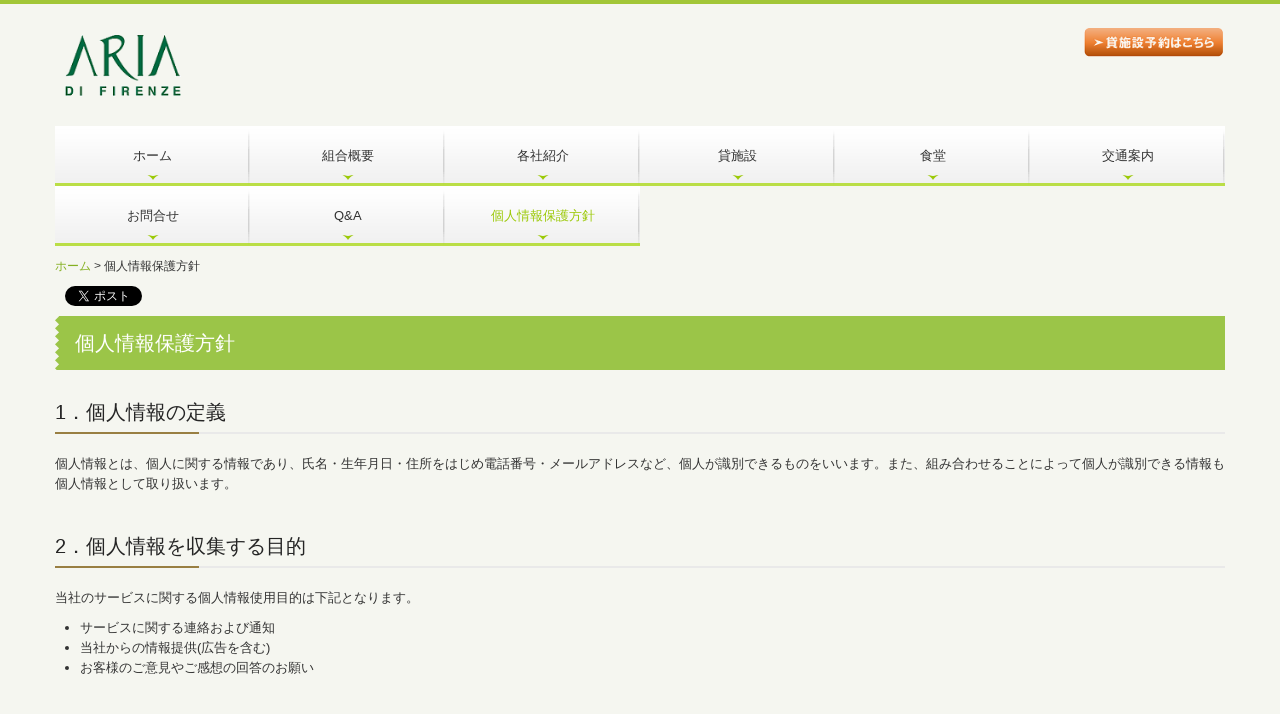

--- FILE ---
content_type: text/html; charset=utf-8
request_url: https://www.aria.or.jp/privacy-policy
body_size: 7185
content:
<!DOCTYPE html><!--[if lt IE 7]>      <html class="no-js lt-ie10 lt-ie9 lt-ie8 lt-ie7"> <![endif]--><!--[if IE 7]>         <html class="no-js lt-ie10 lt-ie9 lt-ie8"> <![endif]--><!--[if IE 8]>         <html class="no-js lt-ie10 lt-ie9"> <![endif]--><!--[if IE 9]>         <html class="no-js lt-ie10"> <![endif]--><!--[if(gt IE 9)|!(IE)]><!--><html class="no-js" lang="ja"><!--<![endif]--><head>
<style>

    .default-font-Gothic {
      font-family: メイリオ, Meiryo, ヒラギノ角ゴ Pro W3, Hiragino Kaku Gothic Pro, Osaka, ＭＳ Ｐゴシック, sans-serif;
    }
    .slider-wrapper.default-font-Gothic .nivo-caption {
      font-family: メイリオ, Meiryo, ヒラギノ角ゴ Pro W3, Hiragino Kaku Gothic Pro, Osaka, ＭＳ Ｐゴシック, sans-serif;
    }
  

    .default-font-MingDynastyBody {
      font-family: ヒラギノ明朝 Pro W6, Hiragino Mincho Pro, HGS明朝E, ＭＳ Ｐ明朝, serif;
    }
    .slider-wrapper.default-font-MingDynastyBody .nivo-caption {
      font-family: ヒラギノ明朝 Pro W6, Hiragino Mincho Pro, HGS明朝E, ＭＳ Ｐ明朝, serif;
    }
  

    .default-font-RoundLetters {
      font-family: Lucida Grande, segoe UI, ヒラギノ丸ゴ ProN W4, Hiragino Maru Gothic Pro, HG丸ゴシックM-PRO, HGMaruGothicMPRO, メイリオ, Meiryo, Verdana, Arial, sans-serif;
    }
    .slider-wrapper.default-font-RoundLetters .nivo-caption {
      font-family: Lucida Grande, segoe UI, ヒラギノ丸ゴ ProN W4, Hiragino Maru Gothic Pro, HG丸ゴシックM-PRO, HGMaruGothicMPRO, メイリオ, Meiryo, Verdana, Arial, sans-serif;
    }
  

    .default-font-SemiCursiveScript {
      font-family: HG行書体, HGP行書体, cursive;
    }
    .slider-wrapper.default-font-SemiCursiveScript .nivo-caption {
      font-family: HG行書体, HGP行書体, cursive;
    }
  

    .default-font-SansSerif {
      font-family: Helvetica Neue, Helvetica, Arial, sans-serif;
    }
    .slider-wrapper.default-font-SansSerif .nivo-caption {
      font-family: Helvetica Neue, Helvetica, Arial, sans-serif;
    }
  

    .default-font-Serif {
      font-family: Times New Roman, Times, serif;
    }
    .slider-wrapper.default-font-Serif .nivo-caption {
      font-family: Times New Roman, Times, serif;
    }
  

    .default-font-Monospace {
      font-family: Courier, monospace;
    }
    .slider-wrapper.default-font-Monospace .nivo-caption {
      font-family: Courier, monospace;
    }
  

    .default-font-Cursive {
      font-family: Zapf Chancery, cursive;
    }
    .slider-wrapper.default-font-Cursive .nivo-caption {
      font-family: Zapf Chancery, cursive;
    }
  
</style>


  <meta charset="utf-8">
  <meta http-equiv="X-UA-Compatible" content="IE=edge,chrome=1">
      

      

  <title>個人情報保護方針 | ARIA DI FIRENZ ~アリア・ディ・フィレンツェ~</title>
  <meta name="description" content="">
  <meta name="keywords" content="甲府市,貸施設,会議室,ホール,集会場,山梨,撮影,食事,レストラン">
  <meta name="viewport" content="width=device-width">
  <link id="base-css" rel="stylesheet" href="/design/css/base.css?v=8.4.0">
  
  <link id="common-css" rel="stylesheet" href="/design/css/common.css?v=8.4.0"><link id="ad-css" rel="stylesheet" href="/design/css/ad.css?v=8.4.0">
  <link id="layout-css" rel="stylesheet" href="/design/layoutB-max/css/layout.css?v=8.4.0">
  <link id='global-navi-A010' rel='stylesheet' href='/design/css/global-navi/global-navi-A010.css'/><link id='footer-027' rel='stylesheet' href='/design/css/footer/footer-027.css'/><link id='heading-G005' rel='stylesheet' href='/design/css/heading/heading-G005.css'/><link id='heading-G011' rel='stylesheet' href='/design/css/heading/heading-G011.css'/><link id='bnr-005' rel='stylesheet' href='/design/css/bnr/bgwhole-textwhole_005.css'/><link id='bnr-C011' rel='stylesheet' href='/design/css/bnr/bgwhole-textright_C011.css'/>
<link rel='stylesheet' id='site-width-wide-css' href='/design/css/site-width-wide.css'>
<style id='cms-bg-style' type='text/css'>
div.bg-color {background-color: #f5f6f0;}
</style>
<style id='cms-bg-mainvisual-style' type='text/css'>
</style>
<style id='cms-other-style' type='text/css'>
div.border {
                        border-top: 4px solid #a2c637;
}
div.wrapper {
                        padding-top: 4px;
}
footer {
                      background-color: rgba(229,223,197, 0.5); padding: 20px 1% 10px;
}
</style>
<style id='cms-color-style' type='text/css'>
div.outer { color: #333333; }
div.outer a { color: #0088cc; }
div.outer a:hover { color: #005580; }
[data-module-type*=editable] table th { background-color: #edebdb; color: #333333; }
[data-module-type*=editable] table td { background-color: #ffffff; color: #333333; }
[data-module-type*=editable] .table-bordered th,
                        [data-module-type*=editable] .table-bordered td { border: 1px solid #cccccc; }
                        [data-module-type*=editable] .table-bordered tbody:first-child tr:first-child th,
                        [data-module-type*=editable] .table-bordered tbody:first-child tr:first-child td { border-top: 1px solid #cccccc; }
                        [data-module-type*=editable] .table-underline th,
                        [data-module-type*=editable] .table-underline td { border-bottom: 1px solid #cccccc; }
[data-module-type*=editable] hr { border-top: 1px solid #cccccc; }
[data-module-type*=calendar] table th { color: #ffffff; }[data-module-type*=calendar] table th { background-color: #5E5E5E; }[data-module-type*=calendar] table td:not(:has(.holiday)) { color: #333333; }[data-module-type*=calendar] .calendar-table tbody tr.cl-day-status td .cl-day.holiday { color: #FE3E44; }[data-module-type*=calendar] .calendar-table tbody tr.cl-day-status td .cl-day.sunday { color: #FE3E44; }[data-module-type*=calendar] table.calendar-table thead tr.day-of-week th { border-bottom-color: #cccccc; }[data-module-type*=calendar] table.calendar-table tbody tr.cl-day-status td { border-color: #cccccc; }[data-module-type*=calendar] .ex-column { color: #333333; }[data-module-type*=calendar] .ex-column { background-color: #ffffff; }div#g-translate-wrap { background-color: #ffffff; }
div#g-translate-title { color: #333333; }
ol#breadcrumb li { color: #333333; }
ol#breadcrumb li a { color: #84b021; }
ol#breadcrumb li a:hover { color: #808080; }
</style>
<style id='cms-header-footer-style' type='text/css'>
header div#header-logo a { color: #649412;}
header div#header-logo a:hover { color: #649412;}
header div.area-text-h1 { color: #333333;}
footer [data-module-type=footer-logo] a { color: #649412;}
footer [data-module-type=footer-logo] a:hover { color: #649412;}
footer ul#footer-link-list li a { color: #333333;}
footer ul#footer-link-list li a:hover { color: #999999;}
footer address#footer-copyright { color: #808080; text-align: right;}
</style>

<link id="print-css" rel="stylesheet" href="/design/css/print.css?v=8.4.0" media="print">
  <script id="base-js" src="/design/js/base.js?v=8.4.0"></script>



      <script type='text/javascript'>
        var T2P_siteKey = 'ariadifirenz';
        var T2P_pagePath = 'privacy-policy';
        var _snaq = _snaq || [];
        var hostname = location.host
        _snaq.push(['setCollectorUrl', hostname + '/tracker']);
        _snaq.push(['setAppId', 'ariadifirenz:privacy-policy']);
        _snaq.push(['setCookieDomain', '']);
        _snaq.push(['trackPageView']);

        (function() {
          var sp = document.createElement('script'); sp.type = 'text/javascript'; sp.async = true; sp.defer = true;
          sp.src = '/common/sp.js';
          var s = document.getElementsByTagName('script')[0]; s.parentNode.insertBefore(sp, s);
        })();
        </script>
  


</head>
<body data-font="timezone" data-timezone="ja">



  <div id="g-translate-wrap" class="g-translate-simple clearfix"><div id="container-g-translate" class="g-container" style="display:none;">
                                      <script>
                                        changeClass();
                                        function changeClass() {
                                          var element = document.getElementById("container-g-translate");
                                          var parent = element.parentNode;
                                          parent.className = "g-translate-hidden clearfix";
                                        }
                                      </script>
                                    </div>
  </div>
  
<div id='bg-color-pat' class='bg-color  '></div>




<div id='border' class='border' data-top='4' data-bottom='0'></div>
<div id="outer" class="outer">
    <div id="wrapper" class="wrapper">
      <div id="container" class="layout-max-mainvisual container-size-wide">
        <div class="container">
          <div class="header-wrap">
            <header >
              <!--▼スマートフォン用メニュー-->
              <div class="visible-phone">
                <div class="navbar">
                  <!-- ▼ボタン -->
                  <a class="btn btn-navbar grobal-navi-fix-sp" data-toggle="collapse" data-target=".nav-collapse"><img src="/design/images/common/btn-sp-menu.png" alt="MENU"></a>
                  <!-- ▲ボタン -->
                  <div class="container">
                    <div class="nav-collapse collapse">
                      <nav class="global-nav-side-A010-yellowgreen" style="">
                        <ul id="global-nav-s"><li><a href="https://www.aria.or.jp/home">ホーム</a></li>
<li><a href="https://www.aria.or.jp/gaiyou">組合概要</a><ul class="local-nav">
<li><a href="https://www.aria.or.jp/enkaku">沿革</a></li>
<li><a href="https://www.aria.or.jp/kenchiku">建築</a></li>
<li><a href="https://www.aria.or.jp/syokusai">植栽</a></li>
</ul>
</li>
<li><a href="https://www.aria.or.jp/kakusya">各社紹介</a></li>
<li><a href="https://www.aria.or.jp/shisetsu">貸施設</a><ul class="local-nav">
<li><a href="https://www.aria.or.jp/map">フロアマップ</a></li>
<li><a href="https://www.aria.or.jp/yoyaku">貸施設予約の流れ</a></li>
<li><a href="https://www.aria.or.jp/form/ariadifirenz/yoyakuform">予約フォーム</a></li>
</ul>
</li>
<li><a href="https://www.aria.or.jp/syokudou">食堂</a></li>
<li><a href="https://www.aria.or.jp/access">交通案内</a></li>
<li><a href="https://www.aria.or.jp/form/ariadifirenz/contact">お問合せ</a></li>
<li><a href="https://www.aria.or.jp/q-a">Q&amp;A</a></li>
<li class="active"><a href="https://www.aria.or.jp/privacy-policy">個人情報保護方針</a></li>
</ul>
                      </nav>
                    </div>
                  </div>
                </div>
              </div>
              <!--▲スマートフォン用メニュー-->
              <div class="row-fluid">
                <div class="area-text-h1 text-h1-upper" data-role="content-h1-upper"><div class="text-align-h1"></div></div>
                <div class="header-inner clearfix" data-role="header"><div class=" span3" data-module-type="cell"><div class="header-inner-content" data-module-type="header-logo">
                        <div id="header-logo" class="site-name logo-left" data-align="left" data-param="ARIA DI FIRENZ ~アリア・ディ・フィレンツェ~"><h1><a href="https://www.aria.or.jp/"><img src="/library/640aa2fa143ccd136914aaa9/644636b50af2a31e5f3a8ccb.png" alt="ARIA DI FIRENZ ~アリア・ディ・フィレンツェ~"></a></h1></div>
                      </div></div><div class=" span3" data-module-type="cell"></div><div class=" span3" data-module-type="cell"></div><div class=" span3" data-module-type="cell"><div class="header-inner-content" data-module-type="image-editable"><div data-layout="1"><div><a ondragstart="return false;" data-page-id="64239e2bc0bb302fb8ec3850" data-file-download="" target="" data-heading-id="" data-part="null" href="https://www.aria.or.jp/form/ariadifirenz/yoyakuform"><img src="/library/640aa2fa143ccd136914aaa9/644637078eb07609fb367f76.png" unselectable="on" oncontextmenu="return false;" ondragstart="return false;" onselectstart="return false;" class="" title="" alt=""></a></div> </div> </div></div></div>
                <div class="area-text-h1 text-h1-bottom" data-role="content-h1-bottom"><div class="text-align-h1"></div></div>
              </div>
            </header>
          </div>
          <div class="row global-nav-upper-wrap">
            <div class="span12">
              <nav class="hidden-phone global-nav-upper-A010-yellowgreen global-nav-upper-item6" style="">
                <ul id="global-nav" class="global-nav-upper "><li><a href='https://www.aria.or.jp/home' >ホーム</a></li>
<li><a href='https://www.aria.or.jp/gaiyou' >組合概要</a><ul class='local-nav'>
<li><a href='https://www.aria.or.jp/enkaku' >沿革</a></li>
<li><a href='https://www.aria.or.jp/kenchiku' >建築</a></li>
<li><a href='https://www.aria.or.jp/syokusai' >植栽</a></li>
</ul>
</li>
<li><a href='https://www.aria.or.jp/kakusya' >各社紹介</a></li>
<li><a href='https://www.aria.or.jp/shisetsu' >貸施設</a><ul class='local-nav'>
<li><a href='https://www.aria.or.jp/map' >フロアマップ</a></li>
<li><a href='https://www.aria.or.jp/yoyaku' >貸施設予約の流れ</a></li>
<li><a href='https://www.aria.or.jp/form/ariadifirenz/yoyakuform' >予約フォーム</a></li>
</ul>
</li>
<li><a href='https://www.aria.or.jp/syokudou' >食堂</a></li>
<li><a href='https://www.aria.or.jp/access' >交通案内</a></li>
<li><a href='https://www.aria.or.jp/form/ariadifirenz/contact' >お問合せ</a></li>
<li><a href='https://www.aria.or.jp/q-a' >Q&amp;A</a></li>
<li class='active'><a href='https://www.aria.or.jp/privacy-policy' >個人情報保護方針</a></li>
</ul>
              </nav>
            </div>
          </div>
          <!-- パンくずリストここから -->
          <div class="row breadcrumb-wrap">
            <div class="span12">
              
    <ol id="breadcrumb" itemscope itemtype="http://schema.org/BreadcrumbList" >
      <li itemprop="itemListElement" itemscope itemtype="http://schema.org/ListItem">
        <a itemprop="item" href=https://www.aria.or.jp/><span itemprop="name">ホーム</span></a>
        <meta itemprop="position" content="1" />
      </li>
      <li itemprop="itemListElement" itemscope="" itemtype="http://schema.org/ListItem">
        <span itemprop="name">個人情報保護方針</span>
        <meta itemprop="position" content="2">
      </li>
    </ol>
  
            </div>
          </div>
          <!-- パンくずリストここまで -->
          <div class="row socialbar-upper-wrap">
            <div class="span12">
              <div id='socialbar' class='on'><ul id='snsbar'><li class='fb-btn'>
    <div class="fb-like" data-href="https://www.aria.or.jp/privacy-policy" data-width="50" data-layout="button_count" data-show-faces="false" data-send="false"></div>
  </li><li class='tw-btn'>
    <a href="https://twitter.com/share" class="twitter-share-button" data-lang="ja" data-count="none" data-url="https://www.aria.or.jp/privacy-policy">ツイート</a>
  </li></ul>
    <!-- twitter -->
    <script>!function(d,s,id){var js,fjs=d.getElementsByTagName(s)[0],p=/^http:/.test(d.location)?'http':'https';if(!d.getElementById(id)){js=d.createElement(s);js.id=id;js.src=p+'://platform.twitter.com/widgets.js';fjs.parentNode.insertBefore(js,fjs);}}(document, 'script', 'twitter-wjs');</script>

    <!-- facebook -->
    <script>
      var FbResource = {
        fbAppId:"450106218517457",
        fbVersion:"v2.5",
        FBinit:function(){
          FB.init({
            appId:FbResource.fbAppId,
            xfbml:true,
            version:FbResource.fbVersion
          })
        }
      };
      (function(d, s, id) {
        var version = FbResource.fbVersion;
        var appId = FbResource.fbAppId;
        var js, fjs = d.getElementsByTagName(s)[0];
        if (d.getElementById(id)) return;
        js = d.createElement(s); js.id = id;
        js.src = "//connect.facebook.net/ja_JP/sdk.js#xfbml=1&appId="+appId+"&version="+version;
        fjs.parentNode.insertBefore(js, fjs);
      }(document, 'script', 'facebook-jssdk'));
    </script>

    <style>
      ul#snsbar {
        list-style: none;
        margin: 0;
        padding: 0;
      }
      ul#snsbar:after {
        content: " ";
        display: block;
        clear: both;
      }
      ul#snsbar li {
        float: left;
        margin: 0;
        padding: 0;
        margin-right: 10px;
        height: 30px;
      }
      ul#snsbar .pluginCountButton {
        display: none;
      }
      ul#snsbar iframe.twitter-share-button {
        width: 90px !important;
        visibility: visible !important;
        position: static !important;
        height: 20px !important;
      }
    </style>
  </div>
            </div>
          </div>
        </div>
        <div class="container-fluid">
          <div class="row">
            <div class="span12">
              
            </div>
          </div>
        </div>
        <div class="container">
          <div class="row">
            <div class="span12">
              <div data-role="contents"><div class="row" data-module-type="container"><div class=" span12" data-module-type="cell"><div data-module-type="heading"><h2 id="ttl-kojin" class="design-tmpl h2-G005-yellowgreen" data-default-design="null" data-default-color="null">個人情報保護方針</h2></div><div data-module-type="heading"><h3 class="design-tmpl h3-G011-brown">1．個人情報の定義</h3></div><div data-module-type="paragraph-editable">
  <div data-layout="1">
    <div>
      <p>個人情報とは、個人に関する情報であり、氏名・生年月日・住所をはじめ電話番号・メールアドレスなど、個人が識別できるものをいいます。また、組み合わせることによって個人が識別できる情報も個人情報として取り扱います。</p>
    </div>
  </div>
</div><div data-module-type="heading"><h3 class="design-tmpl h3-G011-brown">2．個人情報を収集する目的</h3></div><div data-module-type="paragraph-editable">
  <div data-layout="1">
    <div>
      <p>当社のサービスに関する個人情報使用目的は下記となります。</p><p></p><ul><li>サービスに関する連絡および通知</li><li>当社からの情報提供(広告を含む)</li><li>お客様のご意見やご感想の回答のお願い</li></ul><p></p>
    </div>
  </div>
</div><div data-module-type="heading"><h3 class="design-tmpl h3-G011-brown">3．個人情報の利用・提供</h3></div><div data-module-type="paragraph-editable">
  <div data-layout="1">
    <div>
      <p>個人情報は前述の目的の範囲内で利用いたします。</p><p>また、原則外部の第三者に個人情報を提供することはありませんが、その場合も本人の了解を得た上で行います。サイトからご登録いただきました個人情報の開示・訂正・削除につきましてはメールにてお申し出ください。</p><p>また、その他の情報の開示・訂正・削除を希望される場合は、後述の連絡先メールアドレスまでメールにてご連絡ください。折り返し開示・訂正・削除手続きについてご案内します。</p><p>なお、ご本人であることの確認が十分に取れない場合、あるいは当社の業務に支障がある場合には、ご要望にお応えできない場合もございますので、あらかじめご了承下さい。</p>
    </div>
  </div>
</div><div data-module-type="heading"><h3 class="design-tmpl h3-G011-brown">4．外部委託</h3></div><div data-module-type="paragraph-editable">
  <div data-layout="1">
    <div>
      <p>個人情報の処理を外部に委託する際に、個人情報を預託する場合があります。委託処理を行う場合には、十分な個人情報保護水準を確保していることを条件として委託先を選定し、機密保持契約を結んだ上で行います。</p>
    </div>
  </div>
</div><div data-module-type="heading"><h3 class="design-tmpl h3-G011-brown">5．個人情報の管理</h3></div><div data-module-type="paragraph-editable">
  <div data-layout="1">
    <div>
      <p>個人情報への不当なアクセスまたは個人情報の紛失、破壊、改竄、漏洩などの危険に対して、技術面及び組織面において必要な安全対策を継続的に講じるよう努めています。</p>
    </div>
  </div>
</div><div data-module-type="heading"><h3 class="design-tmpl h3-G011-brown">6．お問合せなど</h3></div></div></div><div class="row" data-module-type="container"><div class=" span12" data-module-type="cell"><div data-module-type="paragraph-editable">
  <div data-layout="1">
    <div>
      <p>本件に関するお問合せは下記までお願い申し上げます。</p><p>協同組合ファッションシティ甲府　055-220-1600</p>
    </div>
  </div>
</div></div></div><div class="row" data-module-type="container"><div class=" span7" data-module-type="cell"></div><div class=" span5" data-module-type="cell"><div data-module-type="pwithimg-editable"><div data-layout="r1" data-sp-layout="on"><div><div class="image-pwithimg-hover" style="width: 10%;"><div class="image-style-circle-block image-style-circle-right image-style-circle-hover image-hover-expantion" title="" alt=""><div class="image-style-circle-block image-style-circle-right image-style-circle-hover image-hover-expantion" title="" alt=""><div class="image-style-circle-block image-style-circle-right image-style-circle-hover image-hover-expantion" title="" alt=""><a ondragstart="return false;" data-page-id="641151d3e9919f69b2fa9f6e" data-file-download="" target="" data-heading-id="ttl-kojin" data-part="page" href="https://www.aria.or.jp/privacy-policy#ttl-kojin"><img src="/library/640aa2fa143ccd136914aaa9/64262723d656b0702ccfbbf3.jpg" class="image-mouseover menu-open image-style-circle" unselectable="on" oncontextmenu="return false;" ondragstart="return false;" onselectstart="return false;"></a></div></div></div></div> <div><p><br></p></div> </div></div> </div></div></div></div>
            </div>
          </div>
          <footer>
            <div data-role="footer"><div class="row-fluid" data-module-type="container"><div class=" span2" data-module-type="cell"></div><div class=" span3" data-module-type="cell"><div data-module-type="banner">
  <span data-page-id="" data-file-download="" class="tel-link" target="" href="tel:0552201600" data-tel="0552201600"><div class="bnr-wrapper bnr-005-black bnr-bgwhole-textwhole bnr-space-off clearfix bnr-desc-white bnr-catch-black bnr-catch-desc-black bnr-btn-black bnr-btn-text-black bnr-al-c">
    <div class="bnr-area-bg" style="">
      <div class="bnr-area-text" style="background-color: rgba(238, 238, 238, 0.9);" onmouseover="this.style.opacity=' ';" onmouseout="this.style.opacity=' ';">
        <div class="bnr-desc" style="color: rgb(51, 51, 51); display: none; font-weight: normal;">ここに説明文を入力してください。ここに説明文を入力してください。</div>
        <div class="bnr-catch" style="color: rgb(51, 51, 51); display: block; font-weight: bold;">055-220-1600<div class="bnr-catch-underline" style="background-color: rgb(51, 51, 51);"></div></div>
        <div class="bnr-catch-desc" style="color: rgb(136, 136, 136); display: block; font-weight: normal;">受付時間 8:45～17:00</div>
        <div class="bnr-area-btn" style="display: none;">
          <div class="bnr-btn bnr-btn-color-with001" onmouseout="this.style.opacity=' ';" onmouseover="this.style.opacity=' ';">
            <div class="bnr-btn-inner" style="background: rgb(51, 51, 51); color: rgb(255, 255, 255);">
              
              <span class="content-btn-text">ボタンテキスト</span>
              <i class="icon-chevron-right"></i>
            </div>
          </div>
        </div>        
      </div>
    </div>
  </div></span>
</div></div><div class=" span2" data-module-type="cell"></div><div class=" span3" data-module-type="cell"><div data-module-type="banner">
  <a ondragstart="return false;" data-page-id="641151d3e9919f69b2fa9f6b" data-file-download="" target="" data-heading-id="" data-part="null" href="https://www.aria.or.jp/form/ariadifirenz/contact"><div class="bnr-wrapper bnr-005-black bnr-bgwhole-textwhole bnr-space-off clearfix bnr-catch-white bnr-catch-desc-white bnr-desc-white bnr-btn-white bnr-btn-text-white bnr-al-c">
    <div class="bnr-area-bg" style="">
      <div class="bnr-area-text" style="background-color: rgba(153, 153, 153, 0.8);" onmouseover="this.style.opacity=' ';" onmouseout="this.style.opacity=' ';">
        <div class="bnr-desc" style="color: rgb(51, 51, 51); display: none; font-weight: normal;">ここに説明文を入力してください。ここに説明文を入力してください。</div>
        <div class="bnr-catch" style="color: rgb(51, 51, 51); display: block; font-weight: bold;">お問合せフォーム<div class="bnr-catch-underline" style="background-color: rgb(51, 51, 51);"></div></div>
        <div class="bnr-catch-desc" style="color: rgb(136, 136, 136); display: block; font-weight: normal;">メールでのお問合せはこちらから</div>
        <div class="bnr-area-btn" style="display: none;">
          <div class="bnr-btn bnr-btn-color-with001" onmouseout="this.style.opacity=' ';" onmouseover="this.style.opacity=' ';">
            <div class="bnr-btn-inner" style="background: rgb(255, 255, 255); color: rgb(255, 255, 255);">
              
              <span class="content-btn-text">ボタンテキスト</span>
              <i class="icon-chevron-right"></i>
            </div>
          </div>
        </div>        
      </div>
    </div>
  </div></a>
</div></div><div class=" span2" data-module-type="cell"></div></div><div class="row-fluid" data-module-type="container"><div class=" span1" data-module-type="cell"></div><div class=" span10" data-module-type="cell"><div data-module-type="footer-pagelink"><ul id="footer-link-list" class="hidden-phone footer-link-027-yellowgreen"><li><a href="https://www.aria.or.jp/home">ホーム</a></li><li><a href="https://www.aria.or.jp/gaiyou">組合概要</a></li><li><a href="https://www.aria.or.jp/kakusya">各社紹介</a></li><li><a href="https://www.aria.or.jp/shisetsu">貸施設</a></li><li><a href="https://www.aria.or.jp/syokudou">食堂</a></li><li><a href="https://www.aria.or.jp/access">交通案内</a></li><li><a href="https://www.aria.or.jp/form/ariadifirenz/contact">お問合せ</a></li><li><a href="https://www.aria.or.jp/q-a">Q&amp;A</a></li><li><a href="https://www.aria.or.jp/privacy-policy">個人情報保護方針</a></li></ul></div></div><div class=" span1" data-module-type="cell"></div></div><div class="row-fluid" data-module-type="container"><div class=" span7" data-module-type="cell"></div><div class=" span5" data-module-type="cell"><div data-module-type="banner"><div class="bnr-wrapper bnr-c011-brown bnr-bgwhole-texthalf bnr-texthalf-fixed bnr-space-off clearfix bnr-catch-white bnr-catch-desc-white bnr-btn-white bnr-desc-black bnr-al-r">
    <div class="bnr-area-bg">
      <div class="bnr-area-text" style="background: linear-gradient(to left, rgba(229, 223, 197, 0) 30%, rgba(229, 223, 197, 0) 100%);" onmouseover="this.style.opacity=' ';" onmouseout="this.style.opacity=' ';">
        <div class="bnr-catch-desc" style="color: rgb(255, 255, 255); display: none; font-weight: normal;">ここにキャッチフレーズの説明を入力してください</div>
        <div class="bnr-catch" style="color: rgb(255, 255, 255); display: none; font-weight: bold;">キャッチフレーズ<div class="bnr-catch-underline" style="background-color: rgb(255, 255, 255);"></div></div>
        <div class="bnr-desc" style="color: rgb(255, 255, 255); display: block; font-weight: normal;">協同組合ファッションシティ甲府 
〒400-0811　山梨県甲府市川田町アリア205
TEL:055-220-1600 FAX：055-220-1601</div>
        <div class="bnr-area-btn" style="display: none;">
          <div class="bnr-btn bnr-btn-color-with002" onmouseout="this.style.opacity=' ';" onmouseover="this.style.opacity=' ';">
            <div class="bnr-btn-inner" style="background: rgb(255, 255, 255); color: rgb(65, 195, 0);">
              
              <span class="content-btn-text">ボタンテキスト</span>
              <i class="icon-chevron-right"></i>
            </div>
          </div>
        </div>        
      </div>
    </div>
  </div></div></div></div></div>
            <address id="footer-copyright">Copyright (c) 2023 - 2026 協同組合ファッションシティ甲府／ARIA DI FIRENZE All Rights Reserved.</address>
          
</footer>
        </div>
      </div>
    </div>
  
</div>




<script src="/common/js/jquery.lazyload.min.js"></script>
<script>
$(function() {
  $("img.lazy", "[data-role=main-visual]").lazyload({
    effect: "fadeIn",
    threshold: 200
  });
  $("img.lazy", "[data-role=contents]").lazyload({
    effect: "fadeIn",
    threshold: 200
  });
  $("img.lazy", "[data-role$=sidebar]").lazyload({
    effect: "fadeIn",
    threshold: 200
  });
  $("img.lazy", "[data-role=footer]").lazyload({
    effect: "fadeIn",
    threshold: 200
  });
});
</script>
<script src='https://www.youtube.com/iframe_api'></script>




</body></html>

--- FILE ---
content_type: text/css
request_url: https://www.aria.or.jp/design/css/footer/footer-027.css
body_size: 447
content:
@charset "UTF-8";
.span12 ul#footer-link-list li,
.span11 ul#footer-link-list li,
.span10 ul#footer-link-list li {
  width: 19%;
  margin: 0 1% 10px 0;
}
.span9 ul#footer-link-list li,
.span8 ul#footer-link-list li,
.span7 ul#footer-link-list li {
  width: 24%;
  margin: 0 1% 10px 0;
}
.span6 ul#footer-link-list li,
.span5 ul#footer-link-list li,
.span4 ul#footer-link-list li {
  width: 49%;
  margin: 0 1% 10px 0;
}
.span3 ul#footer-link-list li {
  width: 100%;
  margin: 0 0 10px 0;
}
footer {
  margin-top: 20px;
}
footer [data-module-type=footer-logo] {
  line-height: 1.2em;
  font-size: 1.8em;
  font-weight: bold;
}
footer [data-module-type=cell] {
  margin-bottom: 0;
}
footer [data-module-type=paragraph-editable],
footer [data-module-type=pwithimg-editable],
footer [data-module-type=gallery] {
  padding: 0 !important;
  background: none !important;
}
@media (max-width: 767px) {
  footer [class*="span"] {
    padding: 20px 0 0 0;
  }
}
footer ul.footer-link-027-red li a,
footer ul.footer-link-027-orange li a,
footer ul.footer-link-027-yellow li a,
footer ul.footer-link-027-yellowgreen li a,
footer ul.footer-link-027-green li a,
footer ul.footer-link-027-aqua li a,
footer ul.footer-link-027-blue li a,
footer ul.footer-link-027-brown li a,
footer ul.footer-link-027-pink li a,
footer ul.footer-link-027-purple li a,
footer ul.footer-link-027-black li a,
footer ul.footer-link-027-colorful li a {
  padding-left: 18px;
}
footer ul.footer-link-027-red li a {
  background: url("../../images/footer/027/footer27-red.png") no-repeat 0 2px;
}
footer ul.footer-link-027-orange li a {
  background: url("../../images/footer/027/footer27-orange.png") no-repeat 0 2px;
}
footer ul.footer-link-027-yellow li a {
  background: url("../../images/footer/027/footer27-yellow.png") no-repeat 0 2px;
}
footer ul.footer-link-027-yellowgreen li a {
  background: url("../../images/footer/027/footer27-yellowgreen.png") no-repeat 0 2px;
}
footer ul.footer-link-027-green li a {
  background: url("../../images/footer/027/footer27-green.png") no-repeat 0 2px;
}
footer ul.footer-link-027-aqua li a {
  background: url("../../images/footer/027/footer27-aqua.png") no-repeat 0 2px;
}
footer ul.footer-link-027-blue li a {
  background: url("../../images/footer/027/footer27-blue.png") no-repeat 0 2px;
}
footer ul.footer-link-027-brown li a {
  background: url("../../images/footer/027/footer27-brown.png") no-repeat 0 2px;
}
footer ul.footer-link-027-pink li a {
  background: url("../../images/footer/027/footer27-pink.png") no-repeat 0 2px;
}
footer ul.footer-link-027-purple li a {
  background: url("../../images/footer/027/footer27-purple.png") no-repeat 0 2px;
}
footer ul.footer-link-027-black li a {
  background: url("../../images/footer/027/footer27-black.png") no-repeat 0 2px;
}
footer ul.footer-link-027-colorful li a {
  background: url("../../images/footer/027/footer27-colorful.png") no-repeat 0 2px;
}


--- FILE ---
content_type: text/css
request_url: https://www.aria.or.jp/design/css/bnr/bgwhole-textright_C011.css
body_size: 1041
content:
@charset "UTF-8";
[class*="bnr-c011"] .bnr-area-text {
  width: 80%;
  margin-left: 20%;
  padding: 4%;
  box-sizing: border-box;
}
.bnr-bgwhole-texthalf[class*="bnr-c011"] .bnr-catch-desc {
  margin-bottom: 1%;
}
.bnr-bgwhole-texthalf[class*="bnr-c011"] .bnr-catch {
  margin-bottom: 3%;
}
.bnr-bgwhole-texthalf[class*="bnr-c011"] .bnr-catch-underline {
  display: none;
}
.bnr-bgwhole-texthalf[class*="bnr-c011"] .bnr-area-btn {
  margin-top: 3%;
}
.bnr-bgwhole-texthalf[class*="bnr-c011"] {
  font-family: "メイリオ",Meiryo,"ヒラギノ角ゴ Pro W3","Hiragino Kaku Gothic Pro",Osaka,"ＭＳ Ｐゴシック",sans-serif;
}
.span7 .bnr-bgwhole-texthalf[class*="bnr-c011"] .bnr-catch {
  margin-bottom: 2%;
}
.span6 .bnr-bgwhole-texthalf[class*="bnr-c011"] .bnr-area-text {
  padding: 5%;
}
.span6 .bnr-bgwhole-texthalf[class*="bnr-c011"] .bnr-area-btn {
  margin-top: 3%;
}
.span5 .bnr-bgwhole-texthalf[class*="bnr-c011"] .bnr-area-text {
  padding: 6%;
}
.span5 .bnr-bgwhole-texthalf[class*="bnr-c011"] .bnr-area-btn {
  margin-top: 3%;
}
.span4 .bnr-bgwhole-texthalf[class*="bnr-c011"] .bnr-area-text {
  padding: 5%;
}
.span3 .bnr-bgwhole-texthalf[class*="bnr-c011"] .bnr-area-text {
  padding: 5%;
  width: 90%;
  margin-left: 10%;
}
.span3 .bnr-bgwhole-texthalf[class*="bnr-c011"] .bnr-catch {
  margin-bottom: 2%;
}
.span3 .bnr-bgwhole-texthalf[class*="bnr-c011"] .bnr-desc {
  margin-bottom: 0;
}
.span3 .bnr-bgwhole-texthalf[class*="bnr-c011"] .bnr-area-btn {
  margin-top: 4%;
}

@media screen and (max-width: 1199px) {
  .span6 .bnr-bgwhole-texthalf[class*="bnr-c011"] .bnr-catch-desc {
    margin-bottom: 2%;
  }
  .span6 .bnr-bgwhole-texthalf[class*="bnr-c011"] .bnr-catch {
    margin-bottom: 2%;
  }
  .span5 .bnr-bgwhole-texthalf[class*="bnr-c011"] .bnr-catch-desc {
    margin-bottom: 2%;
  }
  .span4 .bnr-bgwhole-texthalf[class*="bnr-c011"] .bnr-catch {
    margin-bottom: 1%;
  }
  .span5 .bnr-bgwhole-texthalf[class*="bnr-c011"] .bnr-area-btn {
    margin-top: 4%;
  }
  .span3 .bnr-bgwhole-texthalf[class*="bnr-c011"] .bnr-area-text {
    width: 95%;
    margin-left: 5%;
  }
}
@media screen and (max-width: 979px) {
  .bnr-bgwhole-texthalf[class*="bnr-c011"] .bnr-catch {
    margin-bottom: 2%;
  }
  .span9 .bnr-bgwhole-texthalf[class*="bnr-c011"] .bnr-catch {
    margin-bottom: 1%;
  }
  .span8 .bnr-bgwhole-texthalf[class*="bnr-c011"] .bnr-catch {
    margin-bottom: 1%;
  }
  .span7 .bnr-bgwhole-texthalf[class*="bnr-c011"] .bnr-catch {
    margin-bottom: 1%;
  }
  .span7 .bnr-bgwhole-texthalf[class*="bnr-c011"] .bnr-catch-desc {
    margin-bottom: 2%;
  }
  .span6 .bnr-bgwhole-texthalf[class*="bnr-c011"] .bnr-catch-desc {
    margin-bottom: 2%;
  }
  .span6 .bnr-bgwhole-texthalf[class*="bnr-c011"] .bnr-catch {
    margin-bottom: 2%;
  }
  .span6 .bnr-bgwhole-texthalf[class*="bnr-c011"] .bnr-desc {
    margin-bottom: 1%;
  }
  .span6 .bnr-bgwhole-texthalf[class*="bnr-c011"] .bnr-area-btn {
    margin-top: 4%;
  }
  .span5 .bnr-bgwhole-texthalf[class*="bnr-c011"] .bnr-area-text {
    width: 85%;
    margin-left: 15%;
  }
  .span5 .bnr-bgwhole-texthalf[class*="bnr-c011"] .bnr-catch-desc {
    margin-bottom: 3%;
  }
  .span5 .bnr-bgwhole-texthalf[class*="bnr-c011"] .bnr-catch {
    margin-bottom: 3%;
  }
  .span5 .bnr-bgwhole-texthalf[class*="bnr-c011"] .bnr-desc {
    margin-bottom: 0;
  }
  .span5 .bnr-bgwhole-texthalf[class*="bnr-c011"] .bnr-area-btn {
    margin-top: 6%;
  }
  .span4 .bnr-bgwhole-texthalf[class*="bnr-c011"] .bnr-area-text {
    width: 95%;
    margin-left: 5%;
  }
  .span4 .bnr-bgwhole-texthalf[class*="bnr-c011"] .bnr-catch-desc {
    margin-bottom: 2%;
  }
  .span3 .bnr-bgwhole-texthalf[class*="bnr-c011"] .bnr-catch {
    margin-bottom: 2%;
  }
}
@media screen and (max-width: 767px) {
  .span9 .bnr-bgwhole-texthalf[class*="bnr-c011"] .bnr-catch {
    margin-bottom: 2%;
  }
  .span8 .bnr-bgwhole-texthalf[class*="bnr-c011"] .bnr-catch {
    margin-bottom: 2%;
  }
  .span7 .bnr-bgwhole-texthalf[class*="bnr-c011"] .bnr-catch-desc {
    margin-bottom: 1%;
  }
  .span7 .bnr-bgwhole-texthalf[class*="bnr-c011"] .bnr-catch {
    margin-bottom: 2%;
  }
  .span6 .bnr-bgwhole-texthalf[class*="bnr-c011"] .bnr-area-text {
    padding: 4%;
  }
  .span6 .bnr-bgwhole-texthalf[class*="bnr-c011"] .bnr-catch-desc {
    margin-bottom: 1%;
  }
  .span6 .bnr-bgwhole-texthalf[class*="bnr-c011"] .bnr-catch {
    margin-bottom: 2%;
  }
  .span6 .bnr-bgwhole-texthalf[class*="bnr-c011"] .bnr-desc {
    margin-bottom: 0;
  }
  .span6 .bnr-bgwhole-texthalf[class*="bnr-c011"] .bnr-area-btn {
    margin-top: 3%;
  }
  .span5 .bnr-bgwhole-texthalf[class*="bnr-c011"] .bnr-area-text {
    padding: 4%;
    width: 80%;
    margin-left: 20%;
  }
  .span5 .bnr-bgwhole-texthalf[class*="bnr-c011"] .bnr-catch {
    margin-bottom: 2%;
  }
  .span5 .bnr-bgwhole-texthalf[class*="bnr-c011"] .bnr-catch-desc {
    margin-bottom: 1%;
  }
  .span5 .bnr-bgwhole-texthalf[class*="bnr-c011"] .bnr-area-btn {
    margin-top: 3%;
  }
  .span4 .bnr-bgwhole-texthalf[class*="bnr-c011"] .bnr-area-text {
    padding: 4%;
    width: 80%;
    margin-left: 20%;
  }
  .span4 .bnr-bgwhole-texthalf[class*="bnr-c011"] .bnr-catch-desc {
    margin-bottom: 1%;
  }
  .span4 .bnr-bgwhole-texthalf[class*="bnr-c011"] .bnr-catch {
    margin-bottom: 2%;
  }
  .span3 .bnr-bgwhole-texthalf[class*="bnr-c011"] .bnr-area-text {
    padding: 4%;
    width: 80%;
    margin-left: 20%;
  }
  .span3 .bnr-bgwhole-texthalf[class*="bnr-c011"] .bnr-area-btn {
    margin-top: 3%;
  }
}
@media screen and (max-width: 480px) {
  .bnr-bgwhole-texthalf[class*="bnr-c011"] .bnr-area-text {
    padding: 5%;
    width: 85%;
    margin-left: 15%;
  }
  .bnr-bgwhole-texthalf[class*="bnr-c011"] .bnr-area-btn {
    margin-top: 4%;
  }
  .span6 .bnr-bgwhole-texthalf[class*="bnr-c011"] .bnr-area-text {
    padding: 5%;
  }
  .span6 .bnr-bgwhole-texthalf[class*="bnr-c011"] .bnr-area-btn {
    margin-top: 4%;
  }
  .span5 .bnr-bgwhole-texthalf[class*="bnr-c011"] .bnr-area-text {
    padding: 5%;
    width: 85%;
    margin-left: 15%;
  }
  .span5 .bnr-bgwhole-texthalf[class*="bnr-c011"] .bnr-area-btn {
    margin-top: 4%;
  }
  .span4 .bnr-bgwhole-texthalf[class*="bnr-c011"] .bnr-area-text {
    padding: 5%;
    width: 85%;
    margin-left: 15%;
  }
  .span3 .bnr-bgwhole-texthalf[class*="bnr-c011"] .bnr-area-text {
    padding: 5%;
    width: 85%;
    margin-left: 15%;
  }
  .span3 .bnr-bgwhole-texthalf[class*="bnr-c011"] .bnr-area-btn {
    margin-top: 4%;
  }
}

/*マウスオーバー画像色変更*/
a .bnr-bgwhole-texthalf[class*="bnr-c011"] .bnr-area-text.bnr-bg {
  transition: all 0.3s;/*ただしlinear-gradientにtransitionは効かない*/
}
/*赤*/
a:hover .bnr-bgwhole-texthalf[class*="bnr-c011"] .bnr-area-text.bnr-bg-red {
  background: linear-gradient(to left, rgba(208, 0, 0, 0.8) 30%, rgba(208, 0, 0, 0) 100%) !important;
}
/*橙*/
a:hover .bnr-bgwhole-texthalf[class*="bnr-c011"] .bnr-area-text.bnr-bg-orange {
  background: linear-gradient(to left, rgba(228, 105, 0, 0.8) 30%, rgba(228, 105, 0, 0) 100%) !important;
}
/*黄*/
a:hover .bnr-bgwhole-texthalf[class*="bnr-c011"] .bnr-area-text.bnr-bg-yellow {
  background: linear-gradient(to left, rgba(228, 211, 0, 0.8) 30%, rgba(228, 211, 0, 0) 100%) !important;
}
/*黄緑*/
a:hover .bnr-bgwhole-texthalf[class*="bnr-c011"] .bnr-area-text.bnr-bg-yellowgreen {
  background: linear-gradient(to left, rgba(66, 195, 0, 0.8) 30%, rgba(66, 195, 0, 0) 100%) !important;
}
/*緑*/
a:hover .bnr-bgwhole-texthalf[class*="bnr-c011"] .bnr-area-text.bnr-bg-green {
  background: linear-gradient(to left, rgba(0, 160, 64, 0.8) 30%, rgba(0, 160, 64, 0) 100%) !important;
}
/*アクア*/
a:hover .bnr-bgwhole-texthalf[class*="bnr-c011"] .bnr-area-text.bnr-bg-aqua {
  background: linear-gradient(to left, rgba(0, 177, 195, 0.8) 30%, rgba(0, 177, 195, 0) 100%) !important;
}
/*青*/
a:hover .bnr-bgwhole-texthalf[class*="bnr-c011"] .bnr-area-text.bnr-bg-blue {
  background: linear-gradient(to left, rgba(0, 89, 195, 0.8) 30%, rgba(0, 89, 195, 0) 100%) !important;
}
/*茶色*/
a:hover .bnr-bgwhole-texthalf[class*="bnr-c011"] .bnr-area-text.bnr-bg-brown {
  background: linear-gradient(to left, rgba(95, 40, 0, 0.8) 30%, rgba(95, 40, 0, 0) 100%) !important;
}
/*ピンク*/
a:hover .bnr-bgwhole-texthalf[class*="bnr-c011"] .bnr-area-text.bnr-bg-pink {
  background: linear-gradient(to left, rgba(228, 102, 190, 0.8) 30%, rgba(228, 102, 190, 0) 100%) !important;
}
/*紫*/
a:hover .bnr-bgwhole-texthalf[class*="bnr-c011"] .bnr-area-text.bnr-bg-purple {
  background: linear-gradient(to left, rgba(84, 0, 195, 0.8) 30%, rgba(84, 0, 195, 0) 100%) !important;
}
/*黒*/
a:hover .bnr-bgwhole-texthalf[class*="bnr-c011"] .bnr-area-text.bnr-bg-black {
  background: linear-gradient(to left, rgba(0, 0, 0, 0.8) 30%, rgba(0, 0, 0, 0) 100%) !important;
}
/*白*/
a:hover .bnr-bgwhole-texthalf[class*="bnr-c011"] .bnr-area-text.bnr-bg-white {
  background: linear-gradient(to left, rgba(255, 255, 255, 0.8) 30%, rgba(255, 255, 255, 0) 100%) !important;
}